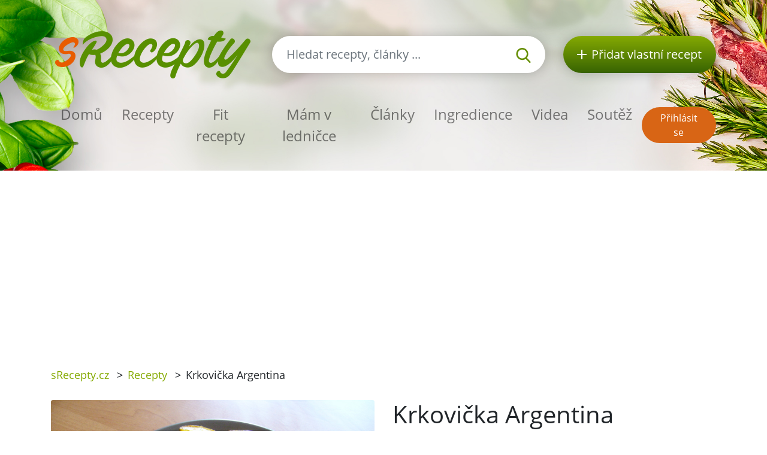

--- FILE ---
content_type: text/html; charset=utf-8
request_url: https://srecepty.cz/krkovicka-argentina
body_size: 7165
content:
<!DOCTYPE html>
<html lang='cs'>
<head prefix='og: http://ogp.me/ns# fb: http://ogp.me/ns/fb#'>
<meta content='text/html; charset=UTF-8' http-equiv='Content-Type'>
<meta content='width=device-width, initial-scale=1.0' name='viewport'>
<title>Krkovička Argentina | Recept sRecepty.CZ</title>
<meta name="description" content="Vyzkoušejte pikantní recept na Krkovičku Argentina plnou chuti a aroma z Jižní Ameriky. Krok za krokem vás provedeme přípravou této lahodné pochoutky.">
<meta name="keywords" content="recept, krkovička argentina, vepřová krkovice, vejce, rostlinný olej, polotučná hořčice, mexické koření, sůl">
<link href='/rss.xml' rel='alternate' title='RSS 2.0' type='application/rss+xml'>
<meta property="og:site_name" content="sRecepty.cz" />
<meta property="og:title" content="Krkovička Argentina" />
<meta property="og:description" content="Vyzkoušejte pikantní recept na Krkovičku Argentina plnou chuti a aroma z Jižní Ameriky. Krok za krokem vás provedeme přípravou této lahodné pochoutky." />
<meta property="fb:app_id" content="433779656828109" />
<meta property="og:type" content="website" />
<meta property="og:url" content="https://srecepty.cz/krkovicka-argentina" />
<meta property="og:image" content="https://srecepty.cz/system/images/48524/full.P1040001.JPG?1556609700" />
<link href='https://srecepty.cz/krkovicka-argentina' rel='canonical'>
<link href='https://srecepty.cz/krkovicka-argentina.pdf' rel='alternate' title='PDF pro recept Krkovička Argentina' type='application/pdf'>

<link rel="icon" type="image/x-icon" href="https://srecepty.cz/favicon.ico" />
<link rel="stylesheet" href="https://srecepty.cz/packs/css/application-61a6373b.css" />
<link rel="stylesheet" href="https://srecepty.cz/assets/application-bc940b97144cb0ef4799f55892c7bc737f4415352db15e87d70e04f3a8d553bc.css" media="all" />
<meta content='#678C00' name='theme-color'>
<meta name="csrf-param" content="authenticity_token" />
<meta name="csrf-token" content="bT51NBhm-XjyN_tP_ZdkQYhEgMI-BG8J-Qofu_uFzbwdkP11q7H-cKjdlzwLfLXNN0B_CWzODRoh8kOgl1lTiA" />

<!-- Google Tag Manager -->
<script>(function(w,d,s,l,i){w[l]=w[l]||[];w[l].push({'gtm.start':
new Date().getTime(),event:'gtm.js'});var f=d.getElementsByTagName(s)[0],
j=d.createElement(s),dl=l!='dataLayer'?'&l='+l:'';j.async=true;j.src=
'https://www.googletagmanager.com/gtm.js?id='+i+dl;f.parentNode.insertBefore(j,f);
})(window,document,'script','dataLayer','GTM-TCT34HX');</script>
<!-- End Google Tag Manager -->

<script type='application/ld+json'>
{
  "@context": "https://schema.org/",
  "@type": "Recipe",
  "recipeCategory": "Obyčejný den, Česká, Celoročně, Finančně nenáročné, Maso, Rychlovka, Hlavní chod",
  "keywords": "Krkovička Argentina, Obyčejný den, Česká, Celoročně, Finančně nenáročné, Maso, Rychlovka, Hlavní chod, vepřová krkovice, vejce, rostlinný olej, polotučná hořčice, Mexické koření, sůl, Solamyl",
  "name": "Krkovička Argentina",
  "datePublished": "2015-08-17",
  "author": {
    "@type": "Person",
    "name": "Jana Smidži",
    "url": "https://srecepty.cz/uzivatele/jana-smidzi"
  },
  "image": [
    "https://srecepty.cz/system/images/48524/full.P1040001.JPG?1556609700"
  ],
  "description": "Vyzkoušejte pikantní recept na Krkovičku Argentina plnou chuti a aroma z Jižní Ameriky. Krok za krokem vás provedeme přípravou této lahodné pochoutky.",
  "prepTime": "PT15M",
  "totalTime": "PT30M",
  "recipeYield": 4,
  "nutrition": {
    "@type": "NutritionInformation",
    "servingSize": "1",
    "calories": "184 kalorií",
    "fatContent": "17.8 g",
    "proteinContent": "3.0 g",
    "sugarContent": "0.0 g"
  },
  "recipeIngredient": [
    "2 vejce",
    "3 lžíce rostlinného oleje",
    "2 lžíce hořčice",
    "2 lžíce koření Argentina",
    "1 lžíce solamylu",
    "olej na smažení",
    "špetka soli",
    "4 plátky vepřové krkovice"
  ],
  "recipeInstructions": [
    "Vejce, olej, hořčici, koření, sůl a solamyl rozšleháme do hladka. Maso z obou stran naklepeme, nařízneme po obvodu, aby se nekroutilo a naložíme do marinády. Dáme do lednice minimálně přes noc, lépe na dva dny. Na pánvi rozpálíme olej a maso z obou stran opečeme dozlatova.\n",
    "Podáváme s různě upravenými brambory a zeleninou."
  ],
  "recipeCuisine": [
    "Česká"
  ],
  "review": [
    {
      "@type": "Review",
      "author": {
        "@type": "Person",
        "name": "heladon"
      },
      "datePublished": "2015-08-18",
      "description": "krkovice jsem neměla, tak jsem použila vepřovou kotletu",
      "reviewRating": {
        "@type": "Rating",
        "bestRating": "5",
        "ratingValue": 4,
        "worstRating": "1"
      }
    },
    {
      "@type": "Review",
      "author": {
        "@type": "Person",
        "name": "majka"
      },
      "datePublished": "2015-09-17",
      "description": "výborná krkovička",
      "reviewRating": {
        "@type": "Rating",
        "bestRating": "5",
        "ratingValue": 4,
        "worstRating": "1"
      }
    },
    {
      "@type": "Review",
      "author": {
        "@type": "Person",
        "name": "Svetlana"
      },
      "datePublished": "2015-10-09",
      "description": "dobre jje aj s ryžou",
      "reviewRating": {
        "@type": "Rating",
        "bestRating": "5",
        "ratingValue": 4,
        "worstRating": "1"
      }
    },
    {
      "@type": "Review",
      "author": {
        "@type": "Person",
        "name": "katka16031"
      },
      "datePublished": "2015-11-03",
      "description": "fantastická krkovička",
      "reviewRating": {
        "@type": "Rating",
        "bestRating": "5",
        "ratingValue": 4,
        "worstRating": "1"
      }
    },
    {
      "@type": "Review",
      "author": {
        "@type": "Person",
        "name": "palino"
      },
      "datePublished": "2016-08-24",
      "description": "super dobra krkovička",
      "reviewRating": {
        "@type": "Rating",
        "bestRating": "5",
        "ratingValue": 5,
        "worstRating": "1"
      }
    },
    {
      "@type": "Review",
      "author": {
        "@type": "Person",
        "name": "hanka"
      },
      "datePublished": "2019-09-07",
      "description": "vyskúšaný recept, chutná krkovička",
      "reviewRating": {
        "@type": "Rating",
        "bestRating": "5",
        "ratingValue": 3,
        "worstRating": "1"
      }
    }
  ],
  "aggregateRating": {
    "@type": "AggregateRating",
    "ratingValue": 4.0,
    "reviewCount": 6,
    "bestRating": "5",
    "worstRating": "1"
  }
}
</script>

</head>
<body>

<div id='fb-root'></div>
<script>
  window.fbAsyncInit = function() {
    FB.init({
      appId      : "433779656828109",
      cookie     : true,
      xfbml      : true,
      version    : 'v22.0'
    });
    FB.Event.subscribe('edge.create', function(response) { $.ajax({data: {event_url: response, event_type: 'like'}, url: '/fb_events/create_event'});});
    FB.Event.subscribe('edge.remove', function(response) { $.ajax({data: {event_url: response, event_type: 'unlike'}, url: '/fb_events/create_event'});});
    FB.Event.subscribe('comment.create', function(response) { $.ajax({data: {event_url: response.href, event_type: 'comment'}, url: '/fb_events/create_event'});});
    FB.Event.subscribe('comment.remove', function(response) { $.ajax({data: {event_url: response.href, event_type: 'comment_remove'}, url: '/fb_events/create_event'});});
    FB.Event.subscribe('message.send', function(response) { $.ajax({data: {event_url: response, event_type: 'message_send'}, url: '/fb_events/create_event'});});
  };
  (function(d, s, id){
     var js, fjs = d.getElementsByTagName(s)[0];
     if (d.getElementById(id)) {return;}
     js = d.createElement(s); js.id = id;
     js.src = "//connect.facebook.net/cs_CZ/all.js";
     fjs.parentNode.insertBefore(js, fjs);
   }(document, 'script', 'facebook-jssdk'));
</script>





<header class='pt-5'>
<div class='backgrounds'></div>
<div class='mobile-wrapper fixed-top position-clear-lg no-rklms'>
<div class='container'>
<div class='row align-items-center'>
<div class='col-auto d-none d-lg-block'>
<a rel="nofollow" title="Recepty online" href="/"><img class="brand" alt="Logo portálu sRecepty" src="https://srecepty.cz/assets/layout/logo-cs-264a0970c87c1bed0dcf04f880f7ad7f81f451a8cfca29e5a9f1d305a26ce4b3.png" />
</a></div>
<div class='d-none d-lg-block col search'>
<a class='btn-search-collapse d-block d-lg-none' href='#'>
<img height="16" alt="Lupa" src="https://srecepty.cz/assets/images/search-8c028d92e04a75790c768cb42ab790864103c3dac88871da5e203e7ef2780490.svg" />
</a>
<form class="simple_form form-search d-none d-lg-block" novalidate="novalidate" action="/site_search" accept-charset="UTF-8" method="get"><div class='input-group'>
<input autocomplete='off' class='form-control form-control-lg search-input' name='site_search[query]' placeholder='Hledat recepty, články ...' type='search' value=''>
<div class='input-group-append'>
<button class='btn-search' type='submit'>
<img height="25" alt="Lupa" src="https://srecepty.cz/assets/images/search-8c028d92e04a75790c768cb42ab790864103c3dac88871da5e203e7ef2780490.svg" />
</button>
</div>
</div>
<div class='quick-search-results'></div>
</form><div class='home_links'>
</div>
</div>
<div class='d-none d-lg-block col-auto'>
<a class='btn-add-recipe' href='/stranky/zaregistrujte-se' rel='nofollow' title='Přidat vlastní recept'>
<img class="mr-lg-2" height="16" alt="Tlačítko přidat recept" src="https://srecepty.cz/assets/images/plus_w-824998565def02ded9829b6afb7633f2312a1e3bb193eb4befb48aa51379db94.svg" />
<span class='d-none d-lg-inline-block d-xl-none'>Recept</span>
<span class='d-none d-xl-inline-block'>Přidat vlastní recept</span>
</a>
</div>
<div class='col col-lg-12 py-lg-4'>
<nav class='navbar navbar-expand-lg navbar-light px-0'>
<a class='btn-search-collapse' data-target='#search-collapse' data-toggle='collapse' href='#'>
<img alt="Hledat recepty, články ..." height="34" src="https://srecepty.cz/assets/images/search-8c028d92e04a75790c768cb42ab790864103c3dac88871da5e203e7ef2780490.svg" />
</a>
<a href='/'><img class="brand d-lg-none" title="Recepty online" alt="Logo portálu sRecepty" src="https://srecepty.cz/assets/layout/logo-cs-264a0970c87c1bed0dcf04f880f7ad7f81f451a8cfca29e5a9f1d305a26ce4b3.png" /></a>
<button aria-controls='navigation' aria-expanded='false' aria-label='Toggle navigation' class='hamburger d-lg-none' data-target='#navigation' data-toggle='collapse' type='button'>
<span class='line'></span>
<span class='line'></span>
<span class='line'></span>
</button>
<div class='collapse navbar-collapse d-lg-none search py-3' id='search-collapse'>
<form class="simple_form form-search mobile" novalidate="novalidate" action="/site_search" accept-charset="UTF-8" method="get"><div class='input-group'>
<input autocomplete='off' class='form-control form-control-lg search-input' name='site_search[query]' placeholder='Hledat recepty, články ...' type='search' value=''>
<div class='input-group-append'>
<button class='btn-search' type='submit'>
<img alt="Hledat recepty, články ..." height="25" src="https://srecepty.cz/assets/images/search-8c028d92e04a75790c768cb42ab790864103c3dac88871da5e203e7ef2780490.svg" />
</button>
</div>
</div>
<input value="recipes" id="site_search_target2" class="hidden form-control" autocomplete="off" type="hidden" name="site_search[target]" />
<div class='quick-search-results'></div>
</form><div class='home_links mobile'>
</div>
</div>
<div class='collapse navbar-collapse mr-auto' id='navigation'>
<ul class='navbar-nav mr-auto main_navigation'>
<li class='nav-item'><a class="nav-link" rel="nofollow" title="Recepty online" href="/">Domů</a></li>
<li class='nav-item'><a class="nav-link" rel="nofollow" title="Recepty" href="/recepty?SortBy=random">Recepty</a></li>
<li class='nav-item'>
<a class="nav-link" rel="nofollow" title="Fit recepty" href="/recepty/fit?SortBy=random">Fit recepty</a>
</li>
<li><a class="nav-link" rel="nofollow" title="Mám v ledničce" href="/recepty/fridge">Mám v ledničce</a></li>
<li class='nav-item'><a class="nav-link" rel="nofollow" title="Články" href="/clanky">Články</a></li>
<li class='nav-item'><a class="nav-link" rel="nofollow" title="Ingredience" href="/ingredience">Ingredience</a></li>
<li class='nav-item'><a class="nav-link" rel="nofollow" title="Videa" href="/videa">Videa</a></li>
<li class='nav-item'><a class="nav-link" rel="nofollow" title="Soutěž" href="/stranky/soutez">Soutěž</a></li>
</ul>
<ul class='navbar-nav mt-2 mt-lg-0 text-center'>
<li class='nav-item my-1 d-block d-lg-none'>
<a class='btn-green-dark px-4' href='/stranky/zaregistrujte-se' rel='nofollow' title='Přidat vlastní recept'>Přidat vlastní recept</a>
</li>
<li class='nav-item my-1'>
<a class='btn-secondary' href='/users/sign_in' rel='nofollow' title='Přihlásit se'>Přihlásit se</a>
</li>
</ul>
</div>
</nav>
</div>
</div>
</div>
</div>
</header>

<main>
<section class='py-3'>
<div class='container'>
<div class='row'>
<div class='col-8'>
<div class='breadcrumbs'>
<nav aria-label='breadcrumb'>
<ul class='breadcrumb'>
<li class=''>
<a title="sRecepty.cz" href="/">sRecepty.cz</a>
<span class='divider ml-2 mr-2'>></span>
</li>
<li class=''>
<a title="Recepty" href="/recepty">Recepty</a>
<span class='divider ml-2 mr-2'>></span>
</li>
<li class='current'>
Krkovička Argentina
<span class='divider ml-2 mr-2'>></span>
</li>
</ul>
</nav>
</div>
</div>
<div class='col-4'>
<div class='text-right mt-3'>
<div class='fb-like' data-action='like' data-href='/krkovicka-argentina' data-layout='button' data-show-faces='false'></div>
</div>
</div>
</div>
</div>
</section>
<section class='pb-5'>
<div class='container'>
<div class='row'>
<div class='col-lg-6'>
<div class='slick-foods baguette'>
<a class='item' data-caption='Krkovička Argentina' href='/system/images/48524/full.P1040001.JPG?1556609700'>
<img class="img-fluid rounded" alt="Krkovička Argentina" src="https://srecepty.cz/system/images/48524/full.P1040001.JPG?1556609700" />
</a>
</div>
</div>
<div class='col-lg-6'>
<h1 class='mt-3 mt-lg-0'>Krkovička Argentina</h1>
<div class='row'>
<div class='col-auto pt-3'>
<h2 class='h5'>Obtížnost</h2>
<div class='star'>
<img height="16" alt="Plná hvězdička u hodnocení" src="https://srecepty.cz/assets/images/star_g-57648bee476fd79c242fc822efc006a5e37616b2eb526f37687e79771735f8a2.svg" />
<img height="16" alt="Prázdná hvězdička u hodnocení" src="https://srecepty.cz/assets/images/star_bg-c3bbd9ac079f4798cdaca30fa3333c5a99447ec3e1469d032dc8e5a4a5f0e18b.svg" />
<img height="16" alt="Prázdná hvězdička u hodnocení" src="https://srecepty.cz/assets/images/star_bg-c3bbd9ac079f4798cdaca30fa3333c5a99447ec3e1469d032dc8e5a4a5f0e18b.svg" />
<img height="16" alt="Prázdná hvězdička u hodnocení" src="https://srecepty.cz/assets/images/star_bg-c3bbd9ac079f4798cdaca30fa3333c5a99447ec3e1469d032dc8e5a4a5f0e18b.svg" />
<img height="16" alt="Prázdná hvězdička u hodnocení" src="https://srecepty.cz/assets/images/star_bg-c3bbd9ac079f4798cdaca30fa3333c5a99447ec3e1469d032dc8e5a4a5f0e18b.svg" />

</div>
</div>
<div class='col-auto pt-3'>
<h2 class='h5'>Čas přípravy</h2>
<div><span>
15min
</span>
</div>
</div>
<div class='col-auto pt-3'>
<h5>Čas vaření</h5>
<div><span>
15min
</span>
</div>
</div>
<div class='col-auto pt-3'>
<h2 class='h5'>Celkový čas</h2>
<div><span>
30min
</span>
</div>
</div>
<div class='col-auto pt-3'>
<h2 class='h5'>Porce</h2>
<div><select name="servings" id="servings" class="servings_changer form-control"><option value="2">2</option>
<option selected="selected" value="4">4</option>
<option value="8">8</option>
<option value="12">12</option>
<option value="16">16</option></select>
</div>
</div>
</div>
<hr class='my-4'>
<h2 class='h5'>Nutriční hodnoty</h2>
<div class='calories_wrapper' data-recipe-id='krkovicka-argentina'>
<div class='row'>
<div class='col-auto py-2'>
<span>736</span>
kalorií
</div>
<div class='col-auto py-2'>
<span>0.0g</span>
cukrů
</div>
<div class='col-auto py-2'>
<span>71.0g</span>
tuků
</div>
<div class='col-auto py-2'>
<span>12.0g</span>
bílkovin
</div>
</div>

</div>
<hr class='my-4'>
<div class='row'>
<div class='col-sm-6'>
<div class='pt-2'>
<i class="fa fa-print text-primary"></i>
<a target="_blank" rel="nofollow" class="text-normal" title="Vytisknout PDF" href="/krkovicka-argentina.pdf">Vytisknout PDF</a>
</div>
<div class='pt-2'>
<i class="fa fa-qrcode text-primary"></i>
<a rel="nofollow" class="text-normal" data-fancybox="qrcode" title="Získat QR kód receptu" href="http://api.qrserver.com/v1/create-qr-code/?size=200x200&amp;data=https://srecepty.cz/krkovicka-argentina">Získat QR kód receptu</a>
</div>
<div class='pt-2'>
<i class="fa fa-user text-primary"></i>
<a rel="nofollow" class="text-normal send-to-friend" title="Poslat recept příteli" href="#">Poslat recept příteli</a>
<div class='hide'>Nejdříve se musíte přihlásit
</div>
</div>
</div>
<div class='col-sm-6'>
<div class='pt-2'>
<i class="fa fa-rss text-primary"></i>
<a data-url="/recepty/krkovicka-argentina/subscribe" rel="nofollow" class="text-normal add-to-subscribed" title="Odebírat podobné recepty" href="#">Odebírat podobné recepty</a>
</div>
<div class='pt-2'>
<i class="fa fa-star text-primary"></i>
<a data-url="/oblibene-recepty/add_to_list?recipe_id=10353" rel="nofollow" class="text-normal add-to-favorite" title="Označit jako oblíbený" href="#">Označit jako oblíbený</a>
</div>
<div class='pt-2'>
<i class="fa fa-book text-primary"></i>
<a rel="nofollow" class="text-normal add-to-cookbook" title="Přidat do kuchařky" href="#">Přidat do kuchařky</a>
<div class='hide'><p>Nejdříve se musíte přihlásit</p>
</div>
</div>
</div>
</div>
<hr class='my-4'>
</div>
<div class='col-lg-6'>
<h2 class='h5'>Příprava</h2>
<p>Vejce, olej, hořčici, koření, sůl a solamyl rozšleháme do hladka. Maso z obou stran naklepeme, nařízneme po obvodu, aby se nekroutilo a naložíme do marinády. Dáme do lednice minimálně přes noc, lépe na dva dny. Na pánvi rozpálíme olej a maso z obou stran opečeme dozlatova.
</p>
<h2 class='h5'>Tip k receptu</h2>
<p><p>Podáváme s různě upravenými brambory a zeleninou.</p></p>
<div class='row align-items-center mt-3 mt-lg-5 mb-5'>
<div class='col-auto'>
přidejte na:
</div>
<div class='col-auto'>
<a class='d-inline-block' href='https://www.facebook.com/share.php?u=https://srecepty.cz/krkovicka-argentina' rel='nofollow' target='_blank' title='Facebook'>
<img height="45" alt="Facebook ikona" src="https://srecepty.cz/assets/images/facebook-cc09f7be04ec46b44a0c9417d6ec946360faa8f439c36a28c1ec97d87725ad88.png" />
</a>
</div>
<div class='col-auto'>
<a class='d-inline-block' href='https://pinterest.com/pin/create/link/?url=https://srecepty.cz/krkovicka-argentina' rel='nofollow' target='_blank' title='Pinterest'>
<img height="45" alt="Pinterest ikona" src="https://srecepty.cz/assets/images/pinterest-e59f6b9137bf09d42c76af80dec3f2ecac120b21fb20ffdd2a61256174e0380e.png" />
</a>
</div>
<div class='col-auto'>
<a class='d-inline-block' href='https://twitter.com/share?text=Krkovička+Argentina&amp;url=https://srecepty.cz/krkovicka-argentina' rel='nofollow' target='_blank' title='Twitter'>
<img height="45" alt="Twitter ikona" src="https://srecepty.cz/assets/images/twitter-e10e1df573173720b76622ca4734a2167db6a22442507225ba91b6c1481e0625.png" />
</a>
</div>
</div>

<a title="Jana Smidži" href="/uzivatele/jana-smidzi">Jana Smidži</a>
<p>17. 08. 2015</p>
</div>
<div class='col-lg-6'>
<div class='row'>
<div class='col-sm-6'>
<h2 class='h5'>Ingredience</h2>
<ul class='text-green ingredients-ul'>
<li class='py-1'>
<a title="Vejce" href="/ingredience/vejce">2 vejce</a>
</li>
<li class='py-1'>
<a title="Rostlinný olej" href="/ingredience/rostlinny-olej">3 lžíce rostlinného oleje</a>
</li>
<li class='py-1'>
<a title="Polotučná hořčice" href="/ingredience/polotucna-horcice">2 lžíce hořčice</a>
</li>
<li class='py-1'>
<a title="Mexické koření" href="/ingredience/mexicke-koreni">2 lžíce koření Argentina</a>
</li>
<li class='py-1'>
<a title="Solamyl" href="/ingredience/solamyl">1 lžíce solamylu</a>
</li>
<li class='py-1'>
<a title="Rostlinný olej" href="/ingredience/rostlinny-olej">olej na smažení</a>
</li>
<li class='py-1'>
<a title="Sůl" href="/ingredience/sul">špetka soli</a>
</li>
<li class='py-1'>
<a title="Vepřová krkovice" href="/ingredience/veprova-krkovice">4 plátky vepřové krkovice</a>
</li>

</ul>
</div>
<div class='col-sm-6 pt-4 pt-sm-0'>
<h2 class='h5'>Kategorie</h2>
<ul class='tags'>
<li class='tag-item'>
<a class="btn-tertiary" title="Obyčejný den" href="/kategorie-receptu/obycejny-den/recepty">Obyčejný den</a>
</li>
<li class='tag-item'>
<a class="btn-tertiary" title="Česká" href="/kategorie-receptu/ceska/recepty">Česká</a>
</li>
<li class='tag-item'>
<a class="btn-tertiary" title="Celoročně" href="/kategorie-receptu/celorocne/recepty">Celoročně</a>
</li>
<li class='tag-item'>
<a class="btn-tertiary" title="Finančně nenáročné" href="/kategorie-receptu/financne-nenarocne/recepty">Finančně nenáročné</a>
</li>
<li class='tag-item'>
<a class="btn-tertiary" title="Maso" href="/kategorie-receptu/maso/recepty">Maso</a>
</li>
<li class='tag-item'>
<a class="btn-tertiary" title="Rychlovka" href="/kategorie-receptu/rychlovka/recepty">Rychlovka</a>
</li>
<li class='tag-item'>
<a class="btn-tertiary" title="Hlavní chod" href="/kategorie-receptu/hlavni-chod/recepty">Hlavní chod</a>
</li>
</ul>
</div>
</div>
</div>
</div>
<h3 class='mt-4'>Další recepty</h3>
<div class='row recensions'>
<div class='col-sm-8 col-md-4 py-3'>
<a class="text-normal" title="Staročeský medovník" href="/starocesky-medovnik"><div class='row item'>
<div class='col-gi-6 pr-sm-0'>
<div class='wrapper-img'>
<img class="img-fluid" alt="Staročeský medovník" src="https://srecepty.cz/system/images/6055/carousel.56929.JPG?1556608140" />
<div class='inner-text'>
<div class='time'><span>
13h 20min
</span>
</div>
</div>
</div>
</div>
<div class='col-gi-6 pt-xl-3 pt-3 pt-gi-0 small-xl'>
<p class='h4 text-normal'>Staročeský medovník</p>
</div>
</div>
</a></div>
<div class='col-sm-8 col-md-4 py-3'>
<a class="text-normal" title="Potahová hmota na dorty (marcipánová)" href="/potahova-hmota-na-dorty-marcipanova"><div class='row item'>
<div class='col-gi-6 pr-sm-0'>
<div class='wrapper-img'>
<img class="img-fluid" alt="Potahová hmota na dorty (marcipánová)" src="https://srecepty.cz/system/images/5686/carousel.48186.JPG?1556608080" />
<div class='inner-text'>
<div class='time'><span>
20min
</span>
</div>
</div>
</div>
</div>
<div class='col-gi-6 pt-xl-3 pt-3 pt-gi-0 small-xl'>
<p class='h4 text-normal'>Potahová hmota na dorty (marcipánová)</p>
</div>
</div>
</a></div>
<div class='col-sm-8 col-md-4 py-3'>
<a class="text-normal" title="Plněná vepřová panenka" href="/plnena-veprova-panenka-1"><div class='row item'>
<div class='col-gi-6 pr-sm-0'>
<div class='wrapper-img'>
<img class="img-fluid" alt="Plněná vepřová panenka" src="https://srecepty.cz/system/images/2678/carousel.5867.JPG?1556607240" />
<div class='inner-text'>
<div class='time'><span>
2h 30min
</span>
</div>
</div>
</div>
</div>
<div class='col-gi-6 pt-xl-3 pt-3 pt-gi-0 small-xl'>
<p class='h4 text-normal'>Plněná vepřová panenka</p>
</div>
</div>
</a></div>
</div>

<hr>
<div class='row'>
<div class='col-lg-12'>
<h3 class='with-link'>Recenze</h3>
<a rel="nofollow" title="Přidat recenzi" class="btn btn-primary add-review-link-not-logged mb-3" href="#">Přidat recenzi</a>
<div id='review-form'></div>
<div class='reviews'>
<div class='media' id='review-2384' style='margin-bottom: 5px;'>
<a class="mr-3" style="margin-top: 10px;" title="heladon" href="/uzivatele/heladon"><img alt='Chybějící obrázek' class='hidden-phone' src='https://srecepty.cz/assets/missing/users/medium-415acfedc42211f445dfe4561f9c3c295e328a0fc026e2c64168a784d61c9c4b.gif'>
</a><div class='media-body'>
<div class='review-stars'>
<img height="16" alt="Plná hvězdička u hodnocení" src="https://srecepty.cz/assets/images/star_g-57648bee476fd79c242fc822efc006a5e37616b2eb526f37687e79771735f8a2.svg" />
<img height="16" alt="Plná hvězdička u hodnocení" src="https://srecepty.cz/assets/images/star_g-57648bee476fd79c242fc822efc006a5e37616b2eb526f37687e79771735f8a2.svg" />
<img height="16" alt="Plná hvězdička u hodnocení" src="https://srecepty.cz/assets/images/star_g-57648bee476fd79c242fc822efc006a5e37616b2eb526f37687e79771735f8a2.svg" />
<img height="16" alt="Plná hvězdička u hodnocení" src="https://srecepty.cz/assets/images/star_g-57648bee476fd79c242fc822efc006a5e37616b2eb526f37687e79771735f8a2.svg" />
<img height="16" alt="Prázdná hvězdička u hodnocení" src="https://srecepty.cz/assets/images/star_bg-c3bbd9ac079f4798cdaca30fa3333c5a99447ec3e1469d032dc8e5a4a5f0e18b.svg" />
</div>
krkovice jsem neměla, tak jsem použila vepřovou kotletu
<br>
<em>
<a title="heladon" href="/uzivatele/heladon">heladon</a>
</em>
<em>18. 08. 2015, 16:34</em>

</div>
</div>
<div class='media' id='review-2433' style='margin-bottom: 5px;'>
<a class="mr-3" style="margin-top: 10px;" title="majka" href="/uzivatele/majka--2"><img alt='Chybějící obrázek' class='hidden-phone' src='https://srecepty.cz/assets/missing/users/medium-415acfedc42211f445dfe4561f9c3c295e328a0fc026e2c64168a784d61c9c4b.gif'>
</a><div class='media-body'>
<div class='review-stars'>
<img height="16" alt="Plná hvězdička u hodnocení" src="https://srecepty.cz/assets/images/star_g-57648bee476fd79c242fc822efc006a5e37616b2eb526f37687e79771735f8a2.svg" />
<img height="16" alt="Plná hvězdička u hodnocení" src="https://srecepty.cz/assets/images/star_g-57648bee476fd79c242fc822efc006a5e37616b2eb526f37687e79771735f8a2.svg" />
<img height="16" alt="Plná hvězdička u hodnocení" src="https://srecepty.cz/assets/images/star_g-57648bee476fd79c242fc822efc006a5e37616b2eb526f37687e79771735f8a2.svg" />
<img height="16" alt="Plná hvězdička u hodnocení" src="https://srecepty.cz/assets/images/star_g-57648bee476fd79c242fc822efc006a5e37616b2eb526f37687e79771735f8a2.svg" />
<img height="16" alt="Prázdná hvězdička u hodnocení" src="https://srecepty.cz/assets/images/star_bg-c3bbd9ac079f4798cdaca30fa3333c5a99447ec3e1469d032dc8e5a4a5f0e18b.svg" />
</div>
výborná krkovička
<br>
<em>
<a title="majka" href="/uzivatele/majka--2">majka</a>
</em>
<em>17. 09. 2015, 21:34</em>

</div>
</div>
<div class='media' id='review-2802' style='margin-bottom: 5px;'>
<a class="mr-3" style="margin-top: 10px;" title="Svetlana" href="/uzivatele/svetlana"><img alt='Chybějící obrázek' class='hidden-phone' src='https://srecepty.cz/assets/missing/users/medium-415acfedc42211f445dfe4561f9c3c295e328a0fc026e2c64168a784d61c9c4b.gif'>
</a><div class='media-body'>
<div class='review-stars'>
<img height="16" alt="Plná hvězdička u hodnocení" src="https://srecepty.cz/assets/images/star_g-57648bee476fd79c242fc822efc006a5e37616b2eb526f37687e79771735f8a2.svg" />
<img height="16" alt="Plná hvězdička u hodnocení" src="https://srecepty.cz/assets/images/star_g-57648bee476fd79c242fc822efc006a5e37616b2eb526f37687e79771735f8a2.svg" />
<img height="16" alt="Plná hvězdička u hodnocení" src="https://srecepty.cz/assets/images/star_g-57648bee476fd79c242fc822efc006a5e37616b2eb526f37687e79771735f8a2.svg" />
<img height="16" alt="Plná hvězdička u hodnocení" src="https://srecepty.cz/assets/images/star_g-57648bee476fd79c242fc822efc006a5e37616b2eb526f37687e79771735f8a2.svg" />
<img height="16" alt="Prázdná hvězdička u hodnocení" src="https://srecepty.cz/assets/images/star_bg-c3bbd9ac079f4798cdaca30fa3333c5a99447ec3e1469d032dc8e5a4a5f0e18b.svg" />
</div>
dobre jje aj s ryžou
<br>
<em>
<a title="Svetlana" href="/uzivatele/svetlana">Svetlana</a>
</em>
<em>09. 10. 2015, 20:52</em>

</div>
</div>
<div class='media' id='review-3455' style='margin-bottom: 5px;'>
<a class="mr-3" style="margin-top: 10px;" title="katka16031" href="/uzivatele/katka16031"><img alt='Chybějící obrázek' class='hidden-phone' src='https://srecepty.cz/assets/missing/users/medium-415acfedc42211f445dfe4561f9c3c295e328a0fc026e2c64168a784d61c9c4b.gif'>
</a><div class='media-body'>
<div class='review-stars'>
<img height="16" alt="Plná hvězdička u hodnocení" src="https://srecepty.cz/assets/images/star_g-57648bee476fd79c242fc822efc006a5e37616b2eb526f37687e79771735f8a2.svg" />
<img height="16" alt="Plná hvězdička u hodnocení" src="https://srecepty.cz/assets/images/star_g-57648bee476fd79c242fc822efc006a5e37616b2eb526f37687e79771735f8a2.svg" />
<img height="16" alt="Plná hvězdička u hodnocení" src="https://srecepty.cz/assets/images/star_g-57648bee476fd79c242fc822efc006a5e37616b2eb526f37687e79771735f8a2.svg" />
<img height="16" alt="Plná hvězdička u hodnocení" src="https://srecepty.cz/assets/images/star_g-57648bee476fd79c242fc822efc006a5e37616b2eb526f37687e79771735f8a2.svg" />
<img height="16" alt="Prázdná hvězdička u hodnocení" src="https://srecepty.cz/assets/images/star_bg-c3bbd9ac079f4798cdaca30fa3333c5a99447ec3e1469d032dc8e5a4a5f0e18b.svg" />
</div>
fantastická krkovička
<br>
<em>
<a title="katka16031" href="/uzivatele/katka16031">katka16031</a>
</em>
<em>03. 11. 2015, 13:07</em>

</div>
</div>
<div class='media' id='review-9604' style='margin-bottom: 5px;'>
<a class="mr-3" style="margin-top: 10px;" title="palino" href="/uzivatele/palino"><img alt='Chybějící obrázek' class='hidden-phone' src='https://srecepty.cz/assets/missing/users/medium-415acfedc42211f445dfe4561f9c3c295e328a0fc026e2c64168a784d61c9c4b.gif'>
</a><div class='media-body'>
<div class='review-stars'>
<img height="16" alt="Plná hvězdička u hodnocení" src="https://srecepty.cz/assets/images/star_g-57648bee476fd79c242fc822efc006a5e37616b2eb526f37687e79771735f8a2.svg" />
<img height="16" alt="Plná hvězdička u hodnocení" src="https://srecepty.cz/assets/images/star_g-57648bee476fd79c242fc822efc006a5e37616b2eb526f37687e79771735f8a2.svg" />
<img height="16" alt="Plná hvězdička u hodnocení" src="https://srecepty.cz/assets/images/star_g-57648bee476fd79c242fc822efc006a5e37616b2eb526f37687e79771735f8a2.svg" />
<img height="16" alt="Plná hvězdička u hodnocení" src="https://srecepty.cz/assets/images/star_g-57648bee476fd79c242fc822efc006a5e37616b2eb526f37687e79771735f8a2.svg" />
<img height="16" alt="Plná hvězdička u hodnocení" src="https://srecepty.cz/assets/images/star_g-57648bee476fd79c242fc822efc006a5e37616b2eb526f37687e79771735f8a2.svg" />
</div>
super dobra krkovička
<br>
<em>
<a title="palino" href="/uzivatele/palino">palino</a>
</em>
<em>24. 08. 2016, 22:47</em>

</div>
</div>
<div class='media' id='review-27880' style='margin-bottom: 5px;'>
<a class="mr-3" style="margin-top: 10px;" title="hanka" href="/uzivatele/hanka--2"><img alt='Chybějící obrázek' class='hidden-phone' src='https://srecepty.cz/assets/missing/users/medium-415acfedc42211f445dfe4561f9c3c295e328a0fc026e2c64168a784d61c9c4b.gif'>
</a><div class='media-body'>
<div class='review-stars'>
<img height="16" alt="Plná hvězdička u hodnocení" src="https://srecepty.cz/assets/images/star_g-57648bee476fd79c242fc822efc006a5e37616b2eb526f37687e79771735f8a2.svg" />
<img height="16" alt="Plná hvězdička u hodnocení" src="https://srecepty.cz/assets/images/star_g-57648bee476fd79c242fc822efc006a5e37616b2eb526f37687e79771735f8a2.svg" />
<img height="16" alt="Plná hvězdička u hodnocení" src="https://srecepty.cz/assets/images/star_g-57648bee476fd79c242fc822efc006a5e37616b2eb526f37687e79771735f8a2.svg" />
<img height="16" alt="Prázdná hvězdička u hodnocení" src="https://srecepty.cz/assets/images/star_bg-c3bbd9ac079f4798cdaca30fa3333c5a99447ec3e1469d032dc8e5a4a5f0e18b.svg" />
<img height="16" alt="Prázdná hvězdička u hodnocení" src="https://srecepty.cz/assets/images/star_bg-c3bbd9ac079f4798cdaca30fa3333c5a99447ec3e1469d032dc8e5a4a5f0e18b.svg" />
</div>
vyskúšaný recept, chutná krkovička
<br>
<em>
<a title="hanka" href="/uzivatele/hanka--2">hanka</a>
</em>
<em>07. 09. 2019, 21:17</em>

</div>
</div>

</div>
</div>
</div>
</div>
</section>

<section class='bg-lgrey py-5'>
<div class='container'>
<div class='row'>
<div class='px-lg-5 py-3 col-lg-6'>
<div class='row'>
<div class='col-6 pr-1'>
<a rel="nofollow" title="Stažení mobilní aplikace sRecepty zdarma na Google Play" target="_blank" href="https://play.google.com/store/apps/details?id=com.generalrecipe.srecipes"><img class="img-fluid" alt="Ikona Google Play" src="https://srecepty.cz/assets/android-b04732997131d6d18d70926c2e41c0b02da4feb85d7e5be88b92e4a0264710b8.png" />
</a></div>
<div class='col-6 pl-1'>
<a rel="nofollow" title="Stažení mobilní aplikace sRecepty zdarma na Apple Store" target="_blank" href="https://apps.apple.com/us/app/srecepty/id1188229702?l=cs&amp;ls=1"><img class="img-fluid" alt="Ikona Apple Store" src="https://srecepty.cz/assets/ios-80875eff70b973382fe13f531e2b9447d33bdbe3939454210dc62f12b94e7aa7.png" />
</a></div>
</div>
</div>
<div class='py-3 col-lg-6'>
<div>&copy; 2026, Railsformers s.r.o.</div>
<div class='mt-4 font-weight-bold'>
<a class="color-inherit" rel="nofollow" title="Reklama" href="/stranky/reklama">Reklama</a>
|
<a class="color-inherit" rel="nofollow" title="Provozní podmínky" href="/stranky/provozni-podminky">Provozní podmínky</a>
|
<a class="color-inherit" rel="nofollow" title="Kontakt" href="/stranky/kontakt">Kontakt</a>
|
<a class="color-inherit" rel="nofollow" title="O provozovateli" href="/stranky/o-provozovateli">O provozovateli</a>
|
<a class="color-inherit" rel="nofollow" title="Zásady ochrany osobních údajů" href="/stranky/gdpr">Zásady ochrany osobních údajů</a>
|
<a class="color-inherit" rel="nofollow" title="Cookies" href="/stranky/cookies">Cookies</a>
|
<a data-cc="c-settings" class="color-inherit" rel="nofollow" data-remote="true" href="javascript:void(0);">Nastavení Cookies</a>
|
<a class="color-inherit" rel="nofollow" title="Nápověda" href="/helps">Nápověda</a>
</div>
</div>
</div>
</div>
</section>

</main>
<!-- Google Tag Manager (noscript) -->
<noscript><iframe src="https://www.googletagmanager.com/ns.html?id=GTM-TCT34HX"
height="0" width="0" style="display:none;visibility:hidden"></iframe></noscript>
<!-- End Google Tag Manager (noscript) -->
<script src="https://srecepty.cz/packs/js/application-abb250613e2f6bb59fa4.js"></script>
<script src="https://srecepty.cz/assets/application-f15720fba4fd6248c8104efe8a38b2ec963aff3d90ad57c61f11640fb4313282.js"></script>

</body>
</html>


--- FILE ---
content_type: text/html; charset=utf-8
request_url: https://www.google.com/recaptcha/api2/aframe
body_size: 265
content:
<!DOCTYPE HTML><html><head><meta http-equiv="content-type" content="text/html; charset=UTF-8"></head><body><script nonce="4xXeewuz8afBlIer0p1e9A">/** Anti-fraud and anti-abuse applications only. See google.com/recaptcha */ try{var clients={'sodar':'https://pagead2.googlesyndication.com/pagead/sodar?'};window.addEventListener("message",function(a){try{if(a.source===window.parent){var b=JSON.parse(a.data);var c=clients[b['id']];if(c){var d=document.createElement('img');d.src=c+b['params']+'&rc='+(localStorage.getItem("rc::a")?sessionStorage.getItem("rc::b"):"");window.document.body.appendChild(d);sessionStorage.setItem("rc::e",parseInt(sessionStorage.getItem("rc::e")||0)+1);localStorage.setItem("rc::h",'1768663277796');}}}catch(b){}});window.parent.postMessage("_grecaptcha_ready", "*");}catch(b){}</script></body></html>